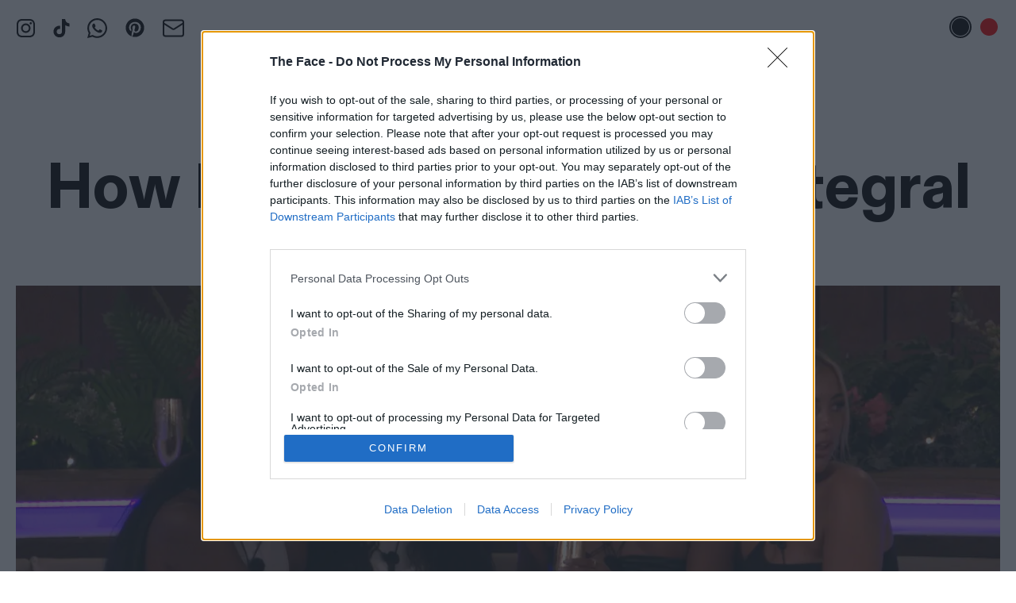

--- FILE ---
content_type: text/html; charset=UTF-8
request_url: https://theface.com/api/get-natives/sissy-misfit-is-building-a-techno-utopia
body_size: 482
content:

		
		

    




<article class="card card--standard card--image-led
 tw-mb-0  tw-flex tw-justify-between  m:tw-flex-row-reverse  tw-flex-row-reverse 
">
        
                                        <a href="https://theface.com/style/sissy-misfit-is-building-a-techno-utopia" class="card__image
                                 tw-w-3/12 tw-mb-0                                             " title="Sissy Misfit is building an underground utopia">
                




<div class="image-box


 image-box--card image-box--card-portrait ">

    <div class="image-box__frame">
        
                                                                        
                
                <img
                    src="https://images.thefacecdn.com/images/41818001_1460-MEGALACE-QUAD-RO-BLACK-BOOTS_PS340_420_EUR370-3.jpg?auto=compress&amp;q=75&amp;fit=crop&amp;crop=focalpoint&amp;fp-x=0.5087&amp;fp-y=0.1682&amp;w=16&amp;h=19.2"
                    data-sizes="auto"                                        data-srcset="                                                                                                                
                        https://images.thefacecdn.com/images/41818001_1460-MEGALACE-QUAD-RO-BLACK-BOOTS_PS340_420_EUR370-3.jpg?auto=compress&amp;q=75&amp;fit=crop&amp;crop=focalpoint&amp;fp-x=0.5087&amp;fp-y=0.1682&amp;w=375&amp;h=450 375w,
                        https://images.thefacecdn.com/images/41818001_1460-MEGALACE-QUAD-RO-BLACK-BOOTS_PS340_420_EUR370-3.jpg?auto=compress&amp;q=75&amp;fit=crop&amp;crop=focalpoint&amp;fp-x=0.5087&amp;fp-y=0.1682&amp;w=750&amp;h=900 750w,                                                                                            
                        https://images.thefacecdn.com/images/41818001_1460-MEGALACE-QUAD-RO-BLACK-BOOTS_PS340_420_EUR370-3.jpg?auto=compress&amp;q=75&amp;fit=crop&amp;crop=focalpoint&amp;fp-x=0.5087&amp;fp-y=0.1682&amp;w=600&amp;h=720 600w,
                        https://images.thefacecdn.com/images/41818001_1460-MEGALACE-QUAD-RO-BLACK-BOOTS_PS340_420_EUR370-3.jpg?auto=compress&amp;q=75&amp;fit=crop&amp;crop=focalpoint&amp;fp-x=0.5087&amp;fp-y=0.1682&amp;w=1200&amp;h=1440 1200w,                                                                                            
                        https://images.thefacecdn.com/images/41818001_1460-MEGALACE-QUAD-RO-BLACK-BOOTS_PS340_420_EUR370-3.jpg?auto=compress&amp;q=75&amp;fit=crop&amp;crop=focalpoint&amp;fp-x=0.5087&amp;fp-y=0.1682&amp;w=700&amp;h=840 700w,
                        https://images.thefacecdn.com/images/41818001_1460-MEGALACE-QUAD-RO-BLACK-BOOTS_PS340_420_EUR370-3.jpg?auto=compress&amp;q=75&amp;fit=crop&amp;crop=focalpoint&amp;fp-x=0.5087&amp;fp-y=0.1682&amp;w=1400&amp;h=1680 1400w,                                                                                            
                        https://images.thefacecdn.com/images/41818001_1460-MEGALACE-QUAD-RO-BLACK-BOOTS_PS340_420_EUR370-3.jpg?auto=compress&amp;q=75&amp;fit=crop&amp;crop=focalpoint&amp;fp-x=0.5087&amp;fp-y=0.1682&amp;w=1180&amp;h=1416 1180w,
                        https://images.thefacecdn.com/images/41818001_1460-MEGALACE-QUAD-RO-BLACK-BOOTS_PS340_420_EUR370-3.jpg?auto=compress&amp;q=75&amp;fit=crop&amp;crop=focalpoint&amp;fp-x=0.5087&amp;fp-y=0.1682&amp;w=2360&amp;h=2832 2360w,                                                                                            
                        https://images.thefacecdn.com/images/41818001_1460-MEGALACE-QUAD-RO-BLACK-BOOTS_PS340_420_EUR370-3.jpg?auto=compress&amp;q=75&amp;fit=crop&amp;crop=focalpoint&amp;fp-x=0.5087&amp;fp-y=0.1682&amp;w=1400&amp;h=1680 1400w,
                        https://images.thefacecdn.com/images/41818001_1460-MEGALACE-QUAD-RO-BLACK-BOOTS_PS340_420_EUR370-3.jpg?auto=compress&amp;q=75&amp;fit=crop&amp;crop=focalpoint&amp;fp-x=0.5087&amp;fp-y=0.1682&amp;w=2800&amp;h=3360 2800w                                    "
                    data-src="https://images.thefacecdn.com/images/41818001_1460-MEGALACE-QUAD-RO-BLACK-BOOTS_PS340_420_EUR370-3.jpg?auto=compress&amp;q=75&amp;fit=crop&amp;crop=focalpoint&amp;fp-x=0.5087&amp;fp-y=0.1682&amp;w=375&amp;h=450"
                                        class="lazyload image-box__image"
                    width="375"
                    height="450"
                                        >
                        </div>

    </div>
                            </a>
        
        <div class="                                                             tw-w-8/12  ">
                            <span class="card__context tw-font-brand ">
                                        In partnership with DR. MARTENS 
                                    </span>
            

            <h3 class="card__title
             tw-text-[18px] tw-mb-0                                                                            ">
                <a href="https://theface.com/style/sissy-misfit-is-building-a-techno-utopia" class="hover:tw-underline">
                                    Sissy Misfit is building an underground utopia                </a>
            </h3>

                                </div>
    </article>

	

--- FILE ---
content_type: text/html; charset=UTF-8
request_url: https://theface.com/api/get-mini-card/torvajanica-italian-town-trans-women-community-father-andrea-conocchia
body_size: 200
content:
		

    




<article class="card card--standard card--image-led
 tw-mb-0  tw-flex tw-justify-between  m:tw-flex-row-reverse  tw-flex-row-reverse 
">
        
                                        <a href="https://theface.com/society/torvajanica-italian-town-trans-women-community-father-andrea-conocchia" class="card__image
                                 tw-w-3/12 tw-mb-0                                             " title="The Italian seaside town that&#039;s home to 150 trans women">
                




<div class="image-box


 image-box--card image-box--card-portrait ">

    <div class="image-box__frame">
        
                                                                        
                
                <img
                    src="https://images.thefacecdn.com/images/THE-FACE-25_ITALY_1.jpg?auto=compress&amp;q=75&amp;fit=crop&amp;crop=focalpoint&amp;fp-x=0.5&amp;fp-y=0.5&amp;w=16&amp;h=19.2"
                    data-sizes="auto"                                        data-srcset="                                                                                                                
                        https://images.thefacecdn.com/images/THE-FACE-25_ITALY_1.jpg?auto=compress&amp;q=75&amp;fit=crop&amp;crop=focalpoint&amp;fp-x=0.5&amp;fp-y=0.5&amp;w=375&amp;h=450 375w,
                        https://images.thefacecdn.com/images/THE-FACE-25_ITALY_1.jpg?auto=compress&amp;q=75&amp;fit=crop&amp;crop=focalpoint&amp;fp-x=0.5&amp;fp-y=0.5&amp;w=750&amp;h=900 750w,                                                                                            
                        https://images.thefacecdn.com/images/THE-FACE-25_ITALY_1.jpg?auto=compress&amp;q=75&amp;fit=crop&amp;crop=focalpoint&amp;fp-x=0.5&amp;fp-y=0.5&amp;w=600&amp;h=720 600w,
                        https://images.thefacecdn.com/images/THE-FACE-25_ITALY_1.jpg?auto=compress&amp;q=75&amp;fit=crop&amp;crop=focalpoint&amp;fp-x=0.5&amp;fp-y=0.5&amp;w=1200&amp;h=1440 1200w,                                                                                            
                        https://images.thefacecdn.com/images/THE-FACE-25_ITALY_1.jpg?auto=compress&amp;q=75&amp;fit=crop&amp;crop=focalpoint&amp;fp-x=0.5&amp;fp-y=0.5&amp;w=700&amp;h=840 700w,
                        https://images.thefacecdn.com/images/THE-FACE-25_ITALY_1.jpg?auto=compress&amp;q=75&amp;fit=crop&amp;crop=focalpoint&amp;fp-x=0.5&amp;fp-y=0.5&amp;w=1400&amp;h=1680 1400w,                                                                                            
                        https://images.thefacecdn.com/images/THE-FACE-25_ITALY_1.jpg?auto=compress&amp;q=75&amp;fit=crop&amp;crop=focalpoint&amp;fp-x=0.5&amp;fp-y=0.5&amp;w=1180&amp;h=1416 1180w,
                        https://images.thefacecdn.com/images/THE-FACE-25_ITALY_1.jpg?auto=compress&amp;q=75&amp;fit=crop&amp;crop=focalpoint&amp;fp-x=0.5&amp;fp-y=0.5&amp;w=2360&amp;h=2832 2360w,                                                                                            
                        https://images.thefacecdn.com/images/THE-FACE-25_ITALY_1.jpg?auto=compress&amp;q=75&amp;fit=crop&amp;crop=focalpoint&amp;fp-x=0.5&amp;fp-y=0.5&amp;w=1400&amp;h=1680 1400w,
                        https://images.thefacecdn.com/images/THE-FACE-25_ITALY_1.jpg?auto=compress&amp;q=75&amp;fit=crop&amp;crop=focalpoint&amp;fp-x=0.5&amp;fp-y=0.5&amp;w=2800&amp;h=3360 2800w                                    "
                    data-src="https://images.thefacecdn.com/images/THE-FACE-25_ITALY_1.jpg?auto=compress&amp;q=75&amp;fit=crop&amp;crop=focalpoint&amp;fp-x=0.5&amp;fp-y=0.5&amp;w=375&amp;h=450"
                                        class="lazyload image-box__image"
                    width="375"
                    height="450"
                                        >
                        </div>

    </div>
                            </a>
        
        <div class="                                                             tw-w-8/12  ">
                                                                    <span class="card__context tw-font-brand ">
                                                    <a href="https://theface.com/society">Society</a> 
                                            </span>
                            

            <h3 class="card__title
             tw-text-[18px] tw-mb-0                                                                            ">
                <a href="https://theface.com/society/torvajanica-italian-town-trans-women-community-father-andrea-conocchia" class="hover:tw-underline">
                                    The Italian seaside town that’s home to 150 trans women                </a>
            </h3>

                                </div>
    </article>
